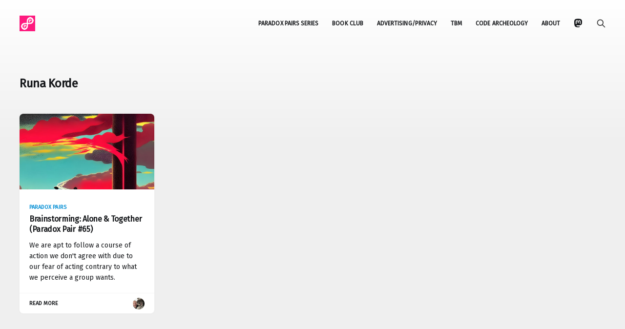

--- FILE ---
content_type: text/html; charset=utf-8
request_url: https://www.paradoxpairs.com/tag/runa-korde/
body_size: 3571
content:
<!DOCTYPE html>
<html lang="en">

<head>
    <meta charset="utf-8">
    <meta name="viewport" content="width=device-width, initial-scale=1">
    <title>Runa Korde - Paradox Pairs</title>
    <link rel="stylesheet" href="https://www.paradoxpairs.com/assets/built/screen.css?v=3f764e65d5">

    <link rel="icon" href="https://www.paradoxpairs.com/content/images/size/w256h256/2022/07/ParadoxPair-Logo.png" type="image/png">
    <link rel="canonical" href="https://www.paradoxpairs.com/tag/runa-korde/">
    <meta name="referrer" content="no-referrer-when-downgrade">
    
    <meta property="og:site_name" content="Paradox Pairs">
    <meta property="og:type" content="website">
    <meta property="og:title" content="Runa Korde - Paradox Pairs">
    <meta property="og:description" content="Paradox Pairs are two ideas that first seem to be in opposition. Exploring deeper we find boundaries necessary for creativity, innovation, and appreciation.">
    <meta property="og:url" content="https://www.paradoxpairs.com/tag/runa-korde/">
    <meta property="og:image" content="https://www.paradoxpairs.com/content/images/size/w1200/2021/07/patrick-fore-0gkw_9fy0eQ-unsplash.jpg">
    <meta name="twitter:card" content="summary_large_image">
    <meta name="twitter:title" content="Runa Korde - Paradox Pairs">
    <meta name="twitter:description" content="Paradox Pairs are two ideas that first seem to be in opposition. Exploring deeper we find boundaries necessary for creativity, innovation, and appreciation.">
    <meta name="twitter:url" content="https://www.paradoxpairs.com/tag/runa-korde/">
    <meta name="twitter:image" content="https://www.paradoxpairs.com/content/images/size/w1200/2021/07/patrick-fore-0gkw_9fy0eQ-unsplash.jpg">
    <meta name="twitter:site" content="@JamesLaPlaine">
    <meta property="og:image:width" content="1200">
    <meta property="og:image:height" content="800">
    
    <script type="application/ld+json">
{
    "@context": "https://schema.org",
    "@type": "Series",
    "publisher": {
        "@type": "Organization",
        "name": "Paradox Pairs",
        "url": "https://www.paradoxpairs.com/",
        "logo": {
            "@type": "ImageObject",
            "url": "https://www.paradoxpairs.com/content/images/2022/07/ParadoxPair-Logo-1.png",
            "width": 60,
            "height": 60
        }
    },
    "url": "https://www.paradoxpairs.com/tag/runa-korde/",
    "name": "Runa Korde",
    "mainEntityOfPage": "https://www.paradoxpairs.com/tag/runa-korde/"
}
    </script>

    <meta name="generator" content="Ghost 6.13">
    <link rel="alternate" type="application/rss+xml" title="Paradox Pairs" href="https://www.paradoxpairs.com/rss/">
    <script defer src="https://cdn.jsdelivr.net/ghost/portal@~2.56/umd/portal.min.js" data-i18n="true" data-ghost="https://www.paradoxpairs.com/" data-key="e20b4fba962df7d85756fd7161" data-api="https://stay-curious.ghost.io/ghost/api/content/" data-locale="en" crossorigin="anonymous"></script><style id="gh-members-styles">.gh-post-upgrade-cta-content,
.gh-post-upgrade-cta {
    display: flex;
    flex-direction: column;
    align-items: center;
    font-family: -apple-system, BlinkMacSystemFont, 'Segoe UI', Roboto, Oxygen, Ubuntu, Cantarell, 'Open Sans', 'Helvetica Neue', sans-serif;
    text-align: center;
    width: 100%;
    color: #ffffff;
    font-size: 16px;
}

.gh-post-upgrade-cta-content {
    border-radius: 8px;
    padding: 40px 4vw;
}

.gh-post-upgrade-cta h2 {
    color: #ffffff;
    font-size: 28px;
    letter-spacing: -0.2px;
    margin: 0;
    padding: 0;
}

.gh-post-upgrade-cta p {
    margin: 20px 0 0;
    padding: 0;
}

.gh-post-upgrade-cta small {
    font-size: 16px;
    letter-spacing: -0.2px;
}

.gh-post-upgrade-cta a {
    color: #ffffff;
    cursor: pointer;
    font-weight: 500;
    box-shadow: none;
    text-decoration: underline;
}

.gh-post-upgrade-cta a:hover {
    color: #ffffff;
    opacity: 0.8;
    box-shadow: none;
    text-decoration: underline;
}

.gh-post-upgrade-cta a.gh-btn {
    display: block;
    background: #ffffff;
    text-decoration: none;
    margin: 28px 0 0;
    padding: 8px 18px;
    border-radius: 4px;
    font-size: 16px;
    font-weight: 600;
}

.gh-post-upgrade-cta a.gh-btn:hover {
    opacity: 0.92;
}</style><script async src="https://js.stripe.com/v3/"></script>
    <script defer src="https://cdn.jsdelivr.net/ghost/sodo-search@~1.8/umd/sodo-search.min.js" data-key="e20b4fba962df7d85756fd7161" data-styles="https://cdn.jsdelivr.net/ghost/sodo-search@~1.8/umd/main.css" data-sodo-search="https://stay-curious.ghost.io/" data-locale="en" crossorigin="anonymous"></script>
    
    <link href="https://www.paradoxpairs.com/webmentions/receive/" rel="webmention">
    <script defer src="/public/cards.min.js?v=3f764e65d5"></script>
    <link rel="stylesheet" type="text/css" href="/public/cards.min.css?v=3f764e65d5">
    <script defer src="/public/comment-counts.min.js?v=3f764e65d5" data-ghost-comments-counts-api="https://www.paradoxpairs.com/members/api/comments/counts/"></script>
    <script defer src="/public/member-attribution.min.js?v=3f764e65d5"></script><style>:root {--ghost-accent-color: #FF1A75;}</style>
    <!-- Global site tag (gtag.js) - Google Analytics -->
<script async src="https://www.googletagmanager.com/gtag/js?id=G-DG6J009F0J"></script>
<script>
  window.dataLayer = window.dataLayer || [];
  function gtag(){dataLayer.push(arguments);}
  gtag('js', new Date());
  gtag('config', 'G-DG6J009F0J');
</script>
<link href="https://fonts.googleapis.com/css2?family=Fira+Sans&display=swap" rel="stylesheet">
<style>
  body { font-family: 'Fira Sans', sans-serif; font-size: 18px;}
  hr {
	border: 0.2px dashed #FF1A75;
  	display: flex;
  }
</style>
<link rel="me" href="https://hachyderm.io/@JamesLaPlaine"></link>
<meta name="ahrefs-site-verification" content="b5219cf12977e1682968eab5fb74605f5da8a3e4e5a19ed165e4b0db2227023d">
<link rel="stylesheet" href="https://cdnjs.cloudflare.com/ajax/libs/font-awesome/6.2.0/css/brands.min.css" integrity="sha512-+oRH6u1nDGSm3hH8poU85YFIVTdSnS2f+texdPGrURaJh8hzmhMiZrQth6l56P4ZQmxeZzd2DqVEMqQoJ8J89A==" crossorigin="anonymous" referrerpolicy="no-referrer" />

<style>
    .gh-head-menu .nav-mastodon a {
        font-size: 0 !important;
    }

    .gh-head-menu .nav-mastodon a::before {
        font-family: "Font Awesome 6 Brands";
        display: inline-block;
        font-size: 20px;
        font-style: normal;
        font-weight: normal;
        font-variant: normal;
        text-rendering: auto;
        -webkit-font-smoothing: antialiased;
    }

    .gh-head-menu .nav-mastodon a::before {content: "\f4f6"}
</style>
<style>
ol li::marker {
  content: counter(list-item) ": ";
}
li::marker {
  color: #FF1A75;
}
</style>
</head>

<body class="tag-template tag-runa-korde">
<div class="site">

    <header id="gh-head" class="gh-head gh-outer">
    <div class="gh-head-inner gh-inner">

        <div class="gh-head-brand">
            <div class="gh-head-brand-wrapper">
                <a class="gh-head-logo" href="https://www.paradoxpairs.com">
                        <img src="https://www.paradoxpairs.com/content/images/2022/07/ParadoxPair-Logo-1.png" alt="Paradox Pairs">
                </a>
            </div>
            <button class="gh-search gh-icon-btn" data-ghost-search><svg xmlns="http://www.w3.org/2000/svg" fill="none" viewBox="0 0 24 24" stroke="currentColor" stroke-width="2" width="20" height="20"><path stroke-linecap="round" stroke-linejoin="round" d="M21 21l-6-6m2-5a7 7 0 11-14 0 7 7 0 0114 0z"></path></svg></button>
            <button class="gh-burger"></button>
        </div>

        <nav class="gh-head-menu">
            <ul class="nav">
    <li class="nav-paradox-pairs-series"><a href="https://www.paradoxpairs.com/tag/paradox-pairs/">Paradox Pairs Series</a></li>
    <li class="nav-book-club"><a href="https://bookshop.org/lists/paradox-pairs-reading-list">Book Club</a></li>
    <li class="nav-advertising-privacy"><a href="https://www.paradoxpairs.com/tag/Advertising/">Advertising/Privacy</a></li>
    <li class="nav-tbm"><a href="https://www.paradoxpairs.com/tag/technology-business-management/">TBM</a></li>
    <li class="nav-code-archeology"><a href="https://www.paradoxpairs.com/tag/code-archeology/">Code Archeology</a></li>
    <li class="nav-about"><a href="https://www.paradoxpairs.com/about/">About</a></li>
    <li class="nav-mastodon"><a href="https://hachyderm.io/@JamesLaPlaine">Mastodon</a></li>
</ul>

        </nav>

        <div class="gh-head-actions">
            <button class="gh-search gh-icon-btn" data-ghost-search><svg xmlns="http://www.w3.org/2000/svg" fill="none" viewBox="0 0 24 24" stroke="currentColor" stroke-width="2" width="20" height="20"><path stroke-linecap="round" stroke-linejoin="round" d="M21 21l-6-6m2-5a7 7 0 11-14 0 7 7 0 0114 0z"></path></svg></button>
        </div>

    </div>
    </header>

    <div class="site-content">
        
<div class="gh-outer">
<main class="site-main gh-inner">

    <div class="term">
        <h1 class="term-name">Runa Korde</h1>
    </div>

    <div class="post-feed gh-feed">
            <article class="post tag-paradox-pairs tag-abilene-paradox tag-alone tag-together tag-ethan-mollick tag-runa-korde tag-paul-paulus u-shadow" style="--tag-color: #0690d5;">
<a class="post-link" href="/alone-together/">
        <figure class="post-media">
            <div class="u-placeholder same-height rectangle">
                <img
                    class="post-image u-object-fit"
                    srcset="/content/images/size/w400/2022/10/alone-together.jpg 400w,
                            /content/images/size/w720/2022/10/alone-together.jpg 750w,
                            /content/images/size/w960/2022/10/alone-together.jpg 960w,
                            /content/images/size/w1200/2022/10/alone-together.jpg 1140w,
                            /content/images/size/w2000/2022/10/alone-together.jpg 1920w"
                    sizes="600px"
                    src="/content/images/size/w960/2022/10/alone-together.jpg"
                    alt="Brainstorming: Alone &amp; Together (Paradox Pair #65)"
                    loading="lazy"
                >
            </div>
        </figure>

    <div class="post-wrapper">
        <header class="post-header">
                <span class="post-tag">Paradox Pairs</span>

            <h2 class="post-title">
                Brainstorming: Alone &amp; Together (Paradox Pair #65)
            </h2>
        </header>

            <div class="post-excerpt">
                We are apt to follow a course of action we don&#39;t agree with due to our fear of acting contrary to what we perceive a group wants.
            </div>
    </div>

    <footer class="post-footer">
        <span class="post-more">Read More</span>

        <div class="post-author">
                    <span class="post-author-link">
                        <img class="post-author-image" src="//www.gravatar.com/avatar/bc24915ac39478d1b38313db33f561bd?s&#x3D;250&amp;d&#x3D;mm&amp;r&#x3D;x" alt="James LaPlaine" loading="lazy">
                    </span>
        </div>
    </footer>
</a>
</article>    </div>

</main>
</div>
    </div>

    <footer class="gh-foot gh-outer">
        <div class="gh-foot-inner gh-inner">
            <div class="gh-copyright">
                Paradox Pairs © 2026
            </div>
            <nav class="gh-foot-menu">
                <ul class="nav">
    <li class="nav-data-privacy"><a href="https://www.paradoxpairs.com/about/">Data &amp; privacy</a></li>
</ul>

            </nav>
            <div class="gh-powered-by">
                <a href="https://ghost.org/" target="_blank" rel="noopener">Powered by Ghost</a>
            </div>
        </div>
    </footer>

</div>


<script src="https://www.paradoxpairs.com/assets/built/main.min.js?v=3f764e65d5"></script>

<script>
    let navlink=document.getElementsByClassName("nav-mastodon")[0];
    let alink = navlink.getElementsByTagName('a')[0];
    alink.setAttribute('rel', 'me');
</script>

</body>
</html>